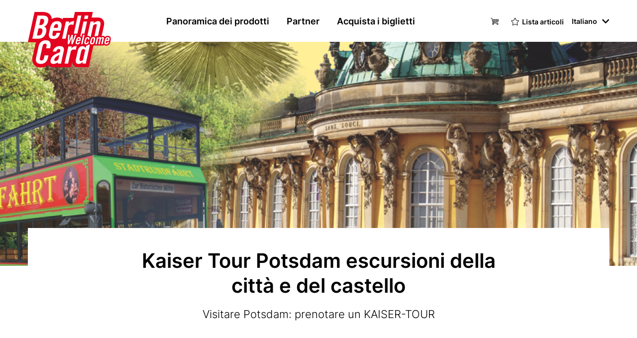

--- FILE ---
content_type: text/html; charset=UTF-8
request_url: https://www.berlin-welcomecard.de/it/partner/kaiser-tour-potsdam-escursioni-della-citta-e-del-castello
body_size: 12333
content:
<!DOCTYPE html>
<html lang="it" dir="ltr" prefix="content: http://purl.org/rss/1.0/modules/content/  dc: http://purl.org/dc/terms/  foaf: http://xmlns.com/foaf/0.1/  og: http://ogp.me/ns#  rdfs: http://www.w3.org/2000/01/rdf-schema#  schema: http://schema.org/  sioc: http://rdfs.org/sioc/ns#  sioct: http://rdfs.org/sioc/types#  skos: http://www.w3.org/2004/02/skos/core#  xsd: http://www.w3.org/2001/XMLSchema# " class="preload">
  <head>
    <meta charset="utf-8" />
<script>window.gdprAppliesGlobally=true;if(!("cmp_id" in window)||window.cmp_id<1){window.cmp_id=0}if(!("cmp_cdid" in window)){window.cmp_cdid="cf778dbe6a33"}if(!("cmp_params" in window)){window.cmp_params=""}if(!("cmp_host" in window)){window.cmp_host="delivery.consentmanager.net"}if(!("cmp_cdn" in window)){window.cmp_cdn="cdn.consentmanager.net"}if(!("cmp_proto" in window)){window.cmp_proto="https:"}if(!("cmp_codesrc" in window)){window.cmp_codesrc="1"}window.cmp_getsupportedLangs=function(){var b=["DE","EN","FR","IT","NO","DA","FI","ES","PT","RO","BG","ET","EL","GA","HR","LV","LT","MT","NL","PL","SV","SK","SL","CS","HU","RU","SR","ZH","TR","UK","AR","BS"];if("cmp_customlanguages" in window){for(var a=0;a<window.cmp_customlanguages.length;a++){b.push(window.cmp_customlanguages[a].l.toUpperCase())}}return b};window.cmp_getRTLLangs=function(){var a=["AR"];if("cmp_customlanguages" in window){for(var b=0;b<window.cmp_customlanguages.length;b++){if("r" in window.cmp_customlanguages[b]&&window.cmp_customlanguages[b].r){a.push(window.cmp_customlanguages[b].l)}}}return a};window.cmp_getlang=function(j){if(typeof(j)!="boolean"){j=true}if(j&&typeof(cmp_getlang.usedlang)=="string"&&cmp_getlang.usedlang!==""){return cmp_getlang.usedlang}var g=window.cmp_getsupportedLangs();var c=[];var f=location.hash;var e=location.search;var a="languages" in navigator?navigator.languages:[];if(f.indexOf("cmplang=")!=-1){c.push(f.substr(f.indexOf("cmplang=")+8,2).toUpperCase())}else{if(e.indexOf("cmplang=")!=-1){c.push(e.substr(e.indexOf("cmplang=")+8,2).toUpperCase())}else{if("cmp_setlang" in window&&window.cmp_setlang!=""){c.push(window.cmp_setlang.toUpperCase())}else{if(a.length>0){for(var d=0;d<a.length;d++){c.push(a[d])}}}}}if("language" in navigator){c.push(navigator.language)}if("userLanguage" in navigator){c.push(navigator.userLanguage)}var h="";for(var d=0;d<c.length;d++){var b=c[d].toUpperCase();if(g.indexOf(b)!=-1){h=b;break}if(b.indexOf("-")!=-1){b=b.substr(0,2)}if(g.indexOf(b)!=-1){h=b;break}}if(h==""&&typeof(cmp_getlang.defaultlang)=="string"&&cmp_getlang.defaultlang!==""){return cmp_getlang.defaultlang}else{if(h==""){h="EN"}}h=h.toUpperCase();return h};(function(){var n=document;var p=window;var f="";var b="_en";if("cmp_getlang" in p){f=p.cmp_getlang().toLowerCase();if("cmp_customlanguages" in p){for(var h=0;h<p.cmp_customlanguages.length;h++){if(p.cmp_customlanguages[h].l.toUpperCase()==f.toUpperCase()){f="en";break}}}b="_"+f}function g(e,d){var l="";e+="=";var i=e.length;if(location.hash.indexOf(e)!=-1){l=location.hash.substr(location.hash.indexOf(e)+i,9999)}else{if(location.search.indexOf(e)!=-1){l=location.search.substr(location.search.indexOf(e)+i,9999)}else{return d}}if(l.indexOf("&")!=-1){l=l.substr(0,l.indexOf("&"))}return l}var j=("cmp_proto" in p)?p.cmp_proto:"https:";if(j!="http:"&&j!="https:"){j="https:"}var k=("cmp_ref" in p)?p.cmp_ref:location.href;var q=n.createElement("script");q.setAttribute("data-cmp-ab","1");var c=g("cmpdesign","");var a=g("cmpregulationkey","");var o=g("cmpatt","");q.src=j+"//"+p.cmp_host+"/delivery/cmp.php?"+("cmp_id" in p&&p.cmp_id>0?"id="+p.cmp_id:"")+("cmp_cdid" in p?"cdid="+p.cmp_cdid:"")+"&h="+encodeURIComponent(k)+(c!=""?"&cmpdesign="+encodeURIComponent(c):"")+(a!=""?"&cmpregulationkey="+encodeURIComponent(a):"")+(o!=""?"&cmatt="+encodeURIComponent(o):"")+("cmp_params" in p?"&"+p.cmp_params:"")+(n.cookie.length>0?"&__cmpfcc=1":"")+"&l="+f.toLowerCase()+"&o="+(new Date()).getTime();q.type="text/javascript";q.async=true;if(n.currentScript&&n.currentScript.parentElement){n.currentScript.parentElement.appendChild(q)}else{if(n.body){n.body.appendChild(q)}else{var m=n.getElementsByTagName("body");if(m.length==0){m=n.getElementsByTagName("div")}if(m.length==0){m=n.getElementsByTagName("span")}if(m.length==0){m=n.getElementsByTagName("ins")}if(m.length==0){m=n.getElementsByTagName("script")}if(m.length==0){m=n.getElementsByTagName("head")}if(m.length>0){m[0].appendChild(q)}}}var q=n.createElement("script");q.src=j+"//"+p.cmp_cdn+"/delivery/js/cmp"+b+".min.js";q.type="text/javascript";q.setAttribute("data-cmp-ab","1");q.async=true;if(n.currentScript&&n.currentScript.parentElement){n.currentScript.parentElement.appendChild(q)}else{if(n.body){n.body.appendChild(q)}else{var m=n.getElementsByTagName("body");if(m.length==0){m=n.getElementsByTagName("div")}if(m.length==0){m=n.getElementsByTagName("span")}if(m.length==0){m=n.getElementsByTagName("ins")}if(m.length==0){m=n.getElementsByTagName("script")}if(m.length==0){m=n.getElementsByTagName("head")}if(m.length>0){m[0].appendChild(q)}}}})();window.cmp_addFrame=function(b){if(!window.frames[b]){if(document.body){var a=document.createElement("iframe");a.style.cssText="display:none";if("cmp_cdn" in window&&"cmp_ultrablocking" in window&&window.cmp_ultrablocking>0){a.src="//"+window.cmp_cdn+"/delivery/empty.html"}a.name=b;document.body.appendChild(a)}else{window.setTimeout(window.cmp_addFrame,10,b)}}};window.cmp_rc=function(h){var b=document.cookie;var f="";var d=0;while(b!=""&&d<100){d++;while(b.substr(0,1)==" "){b=b.substr(1,b.length)}var g=b.substring(0,b.indexOf("="));if(b.indexOf(";")!=-1){var c=b.substring(b.indexOf("=")+1,b.indexOf(";"))}else{var c=b.substr(b.indexOf("=")+1,b.length)}if(h==g){f=c}var e=b.indexOf(";")+1;if(e==0){e=b.length}b=b.substring(e,b.length)}return(f)};window.cmp_stub=function(){var a=arguments;__cmp.a=__cmp.a||[];if(!a.length){return __cmp.a}else{if(a[0]==="ping"){if(a[1]===2){a[2]({gdprApplies:gdprAppliesGlobally,cmpLoaded:false,cmpStatus:"stub",displayStatus:"hidden",apiVersion:"2.0",cmpId:31},true)}else{a[2](false,true)}}else{if(a[0]==="getUSPData"){a[2]({version:1,uspString:window.cmp_rc("")},true)}else{if(a[0]==="getTCData"){__cmp.a.push([].slice.apply(a))}else{if(a[0]==="addEventListener"||a[0]==="removeEventListener"){__cmp.a.push([].slice.apply(a))}else{if(a.length==4&&a[3]===false){a[2]({},false)}else{__cmp.a.push([].slice.apply(a))}}}}}}};window.cmp_msghandler=function(d){var a=typeof d.data==="string";try{var c=a?JSON.parse(d.data):d.data}catch(f){var c=null}if(typeof(c)==="object"&&c!==null&&"__cmpCall" in c){var b=c.__cmpCall;window.__cmp(b.command,b.parameter,function(h,g){var e={__cmpReturn:{returnValue:h,success:g,callId:b.callId}};d.source.postMessage(a?JSON.stringify(e):e,"*")})}if(typeof(c)==="object"&&c!==null&&"__uspapiCall" in c){var b=c.__uspapiCall;window.__uspapi(b.command,b.version,function(h,g){var e={__uspapiReturn:{returnValue:h,success:g,callId:b.callId}};d.source.postMessage(a?JSON.stringify(e):e,"*")})}if(typeof(c)==="object"&&c!==null&&"__tcfapiCall" in c){var b=c.__tcfapiCall;window.__tcfapi(b.command,b.version,function(h,g){var e={__tcfapiReturn:{returnValue:h,success:g,callId:b.callId}};d.source.postMessage(a?JSON.stringify(e):e,"*")},b.parameter)}};window.cmp_setStub=function(a){if(!(a in window)||(typeof(window[a])!=="function"&&typeof(window[a])!=="object"&&(typeof(window[a])==="undefined"||window[a]!==null))){window[a]=window.cmp_stub;window[a].msgHandler=window.cmp_msghandler;window.addEventListener("message",window.cmp_msghandler,false)}};window.cmp_addFrame("__cmpLocator");if(!("cmp_disableusp" in window)||!window.cmp_disableusp){window.cmp_addFrame("__uspapiLocator")}if(!("cmp_disabletcf" in window)||!window.cmp_disabletcf){window.cmp_addFrame("__tcfapiLocator")}window.cmp_setStub("__cmp");if(!("cmp_disabletcf" in window)||!window.cmp_disabletcf){window.cmp_setStub("__tcfapi")}if(!("cmp_disableusp" in window)||!window.cmp_disableusp){window.cmp_setStub("__uspapi")};</script><meta name="description" content="Il Kaiser-Tour invita ogni giorno a visite di 2,5-3 ore della città e del palazzo dalla stazione centrale di Potsdam, uscita nord o singole visite guidate." />
<link rel="canonical" href="https://www.berlin-welcomecard.de/it/partner/kaiser-tour-potsdam-escursioni-della-citta-e-del-castello" />
<meta property="og:type" content="Rabattpartner" />
<meta property="og:title" content="Kaiser Tour Potsdam escursioni della città e del castello" />
<meta property="og:image" content="https://www.berlin-welcomecard.de/system/files/styles/metatag_og_large/private/images/kaiser_tour.png?itok=WpLOEuls" />
<meta name="twitter:card" content="summary" />
<meta name="twitter:title" content="Kaiser Tour Potsdam escursioni della città e del castello" />
<meta name="twitter:description" content="Il Kaiser-Tour invita ogni giorno a visite di 2,5-3 ore della città e del palazzo dalla stazione centrale di Potsdam, uscita nord o singole visite guidate." />
<meta name="twitter:image" content="https://www.berlin-welcomecard.de/system/files/styles/metatag_twitter_summary_small/private/images/kaiser_tour.png?itok=FciYleKR" />
<meta name="google-site-verification" content="y3mORsyoeRFGvIdKt3BZfsG7pSWJeqgoaCMZJp5zRL4" />
<meta name="Generator" content="Drupal 10 (https://www.drupal.org)" />
<meta name="MobileOptimized" content="width" />
<meta name="HandheldFriendly" content="true" />
<meta name="viewport" content="width=device-width, initial-scale=1.0" />
<script type="application/ld+json">{
    "@context": "https://schema.org",
    "@graph": [
        {
            "@type": "LocalBusiness",
            "@id": "1487",
            "url": "https://www.berlin-welcomecard.de/it/partner/kaiser-tour-potsdam-escursioni-della-citta-e-del-castello",
            "description": "Scoprite Potsdam sulla scia dei tempi antichi con i nostri autobus storici.\n\nIl Kaiser-Tour invita ogni giorno a visite di 2,5-3 ore della città e del palazzo dalla stazione centrale di Potsdam, uscita nord o singole visite guidate.\n\nVivete la storia in prima persona in qualsiasi condizione atmosferica, con commenti multilingue (tedesco-inglese dal vivo), la città vecchia barocca, il quartiere olandese, il villaggio russo, Kaiserbahnhof, Kaiser Post e 3 passeggiate guidate ai famosi palazzi Sanssouci, Palazzo Nuovo e Cecilienhof.\n\nRiscatto dello sconto in loco. Si prega di prenotare un appuntamento online in anticipo.",
            "name": "Kaiser Tour Potsdam escursioni della città e del castello",
            "telephone": "+00 49 (0) 30 71  0 9  90",
            "contactPoint": {
                "@type": "ContactPoint",
                "telephone": "+00 49 (0) 30 71  0 9  90"
            },
            "image": {
                "@type": "ImageObject",
                "representativeOfPage": "True",
                "url": "https://www.berlin-welcomecard.de/system/files/styles/metatag_og_large/private/images/kaiser_tour.png?itok=WpLOEuls",
                "width": "1200",
                "height": "630"
            },
            "address": {
                "@type": "PostalAddress",
                "streetAddress": "Friedrich-Engels-Straße 99",
                "addressLocality": "Potsdam",
                "postalCode": "14473",
                "addressCountry": "DE"
            },
            "geo": {
                "@type": "GeoCoordinates",
                "latitude": "52.391932",
                "longitude": "13.066576"
            }
        },
        {
            "@type": "LocalBusiness",
            "telephone": "+00 49 (0) 30 71  0 9  90"
        }
    ]
}</script>
<link rel="icon" type="image/svg+xml" href="/themes/custom/theme_bwc/logo.svg" />
<link rel="alternate" hreflang="fr" href="https://www.berlin-welcomecard.de/fr/partenaire/kaiser-tour-potsdam-stadt-und-schlosserrundfahrten" />
<link rel="alternate" hreflang="en" href="https://www.berlin-welcomecard.de/en/partner/kaiser-tour-potsdam-city-and-palace-tours" />
<link rel="alternate" hreflang="it" href="https://www.berlin-welcomecard.de/it/partner/kaiser-tour-potsdam-escursioni-della-citta-e-del-castello" />
<link rel="alternate" hreflang="es" href="https://www.berlin-welcomecard.de/es/socio/kaiser-tour-potsdam-recorridos-por-la-ciudad-y-los-castillos" />
<link rel="alternate" hreflang="de" href="https://www.berlin-welcomecard.de/de/partner/kaiser-tour-potsdam-stadt-und-schloesserrundfahrten" />
<script src="/sites/default/files/google_tag/primary/google_tag.script.js?t99k3v" defer data-cmp-vendor="s905" type="text/plain" class="cmplazyload" data-cmp-src="/sites/default/files/google_tag/primary/google_tag.script.js?t99k3v"></script>

    <title>Kaiser Tour Potsdam escursioni della città e del castello | Berlin WelcomeCard</title>
    <link rel="stylesheet" media="all" href="/sites/default/files/css/css_Vv-79ly_bt6zBBdlqPG4H0vqDtBHLcgNkc469E3pC0c.css?delta=0&language=it&theme=theme_bwc&include=eJxtjVEKgzAQBS-UurQXCpv4jLabVbJbordX6W9_BgYGBrvLoh8a23djGfDTMAkXujH80chv3oMd5qiU2BB8RkVMPVORNbE8zI-rLKG_njGvalCvrFzQKNctXhvoeAKTUC-Z" />
<link rel="stylesheet" media="all" href="/sites/default/files/css/css_YWGsW4ugE7uLB88G89V3xJC04X6I-YgjjG0igMEzzJE.css?delta=1&language=it&theme=theme_bwc&include=eJxtjVEKgzAQBS-UurQXCpv4jLabVbJbordX6W9_BgYGBrvLoh8a23djGfDTMAkXujH80chv3oMd5qiU2BB8RkVMPVORNbE8zI-rLKG_njGvalCvrFzQKNctXhvoeAKTUC-Z" />

    
  </head>
  <body>
        <a href="#main-content" class="visuallyhidden-focusable">Salta al contenuto principale</a>
    <noscript><iframe src="https://www.googletagmanager.com/ns.html?id=GTM-KFTZZL" height="0" width="0" style="display:none;visibility:hidden"></iframe></noscript>
      <div class="dialog-off-canvas-main-canvas" data-off-canvas-main-canvas>
    <div class="site js-site">

  <header class="site__header site-header js-site-header" role="banner">

    <div class="site-header__navbar">
      <div class="site-header__navbar-container l-container">
        <div class="site-header__logo">
          <a class="site-header__logo-link" aria-label="Alla pagina iniziale della Berlin Welcomecard" href="/it" title="Pagina iniziale" rel="home">
            <img class="site-header__logo-img" aria-hidden="true" src="/themes/custom/bwc/build/images/logo-bwc.svg" alt="Berlin WelcomeCard" />
          </a>
        </div>
        <button class="menu-toggle">Menu</button>
        <div class="site-header__navigation site-navigation">
  <div class="site-navigation__container">
    <nav role="navigation" aria-labelledby="block-theme-bwc-main-menu-menu" id="block-theme-bwc-main-menu" class="site-navigation__main-menu">
            
  <h2 class="visually-hidden" id="block-theme-bwc-main-menu-menu">Main navigation</h2>
  

         
                        <ul class="menu menu--level-0">
                                  <li class="menu__item has-children">
            <a href="/it/le-varianti-della-berlin-welcomecard-sintesi" class="menu__link" data-drupal-link-system-path="node/1776">Panoramica dei prodotti</a>
                                                <ul class="menu menu--level-1">
                                    <li class="menu__item">
            <a href="/it/berlin-welcomecard" class="menu__link" data-drupal-link-system-path="node/1766">Berlin Welcome Card Classico</a>
                      </li>
                            <li class="menu__item">
            <a href="/it/berlin-welcomecard-isola-dei-musei" class="menu__link" data-drupal-link-system-path="node/1767">Berlin WelcomeCard Isola dei musei</a>
                      </li>
                            <li class="menu__item">
            <a href="/it/berlin-welcomecard-all-inclusive" class="menu__link" data-drupal-link-system-path="node/1765">Berlin WelcomeCard all inclusive</a>
                      </li>
                            <li class="menu__item">
            <a href="/it/app" class="menu__link" data-drupal-link-system-path="node/1887">App mobile</a>
                      </li>
              </ul>
    
                      </li>
                            <li class="menu__item">
            <a href="/it/partners" class="menu__link" data-drupal-link-system-path="node/1780">Partner</a>
                      </li>
                            <li class="menu__item has-children">
            <a href="/it/configuratore-di-biglietti" class="menu__link" data-drupal-link-system-path="node/1764">Acquista i biglietti</a>
                                                <ul class="menu menu--level-1">
                                    <li class="menu__item">
            <a href="/it/configuratore-di-biglietti" class="menu__link" data-drupal-link-system-path="node/1764">Acquistare online</a>
                      </li>
                            <li class="menu__item">
            <a href="/it/punti-vendita" class="menu__link" data-drupal-link-system-path="node/1793">Punti vendita</a>
                      </li>
              </ul>
    
                      </li>
              </ul>
    

  
  </nav>
<nav role="navigation" aria-labelledby="block-theme-bwc-meta-menu-menu" id="block-theme-bwc-meta-menu" class="site-navigation__meta-menu">
            
  <h2 class="visually-hidden" id="block-theme-bwc-meta-menu-menu">Metanavi Header</h2>
  

        
  
      <ul class="menu menu--level-0 ">
              
        <li class="menu__item--cart menu__item">
                      <a href="/it/checkout" class="menu__link" data-drupal-link-system-path="node/1791">Carello</a>
          
          
        </li>
              
        <li class="menu__item--watchlist menu__item">
                      <a href="/it/watchlist" class="menu__link" data-drupal-link-system-path="watchlist">Lista articoli</a>
          
          
        </li>
          </ul>
  


  </nav>



<nav role="navigation" aria-labelledby="block-languageswitchercontent-menu" class="language-switcher-language-url languageswitcher_block site-navigation__language-menu" id="block-languageswitchercontent">
            
  <h2 class="visually-hidden" id="block-languageswitchercontent-menu">Language switcher (Content)</h2>
  

        <nav class="dropdown-menu">
    <button class="dropdown-menu__trigger" tabindex="0" aria-expanded="false" style="outline:revert;"></button>
    <ul class="links dropdown-menu__list"><li hreflang="de" data-drupal-link-system-path="node/1487" class="de dropdown-menu__item links__item"><a href="/de/partner/kaiser-tour-potsdam-stadt-und-schloesserrundfahrten" class="language-link" hreflang="de" data-drupal-link-system-path="node/1487">Deutsch</a></li><li hreflang="en" data-drupal-link-system-path="node/1487" class="en dropdown-menu__item links__item"><a href="/en/partner/kaiser-tour-potsdam-city-and-palace-tours" class="language-link" hreflang="en" data-drupal-link-system-path="node/1487">English</a></li><li hreflang="es" data-drupal-link-system-path="node/1487" class="es dropdown-menu__item links__item"><a href="/es/socio/kaiser-tour-potsdam-recorridos-por-la-ciudad-y-los-castillos" class="language-link" hreflang="es" data-drupal-link-system-path="node/1487">Español</a></li><li hreflang="fr" data-drupal-link-system-path="node/1487" class="fr dropdown-menu__item links__item"><a href="/fr/partenaire/kaiser-tour-potsdam-stadt-und-schlosserrundfahrten" class="language-link" hreflang="fr" data-drupal-link-system-path="node/1487">Français</a></li><li hreflang="it" data-drupal-link-system-path="node/1487" class="it dropdown-menu__item links__item is-active" aria-current="page"><a href="/it/partner/kaiser-tour-potsdam-escursioni-della-citta-e-del-castello" class="language-link is-active" hreflang="it" data-drupal-link-system-path="node/1487" aria-current="page">Italiano</a></li></ul>
  </nav>
  </nav>

  </div>
</div>

      </div>
    </div>

    
  </header>

  


  <main id="main-content" class="site__main site-main js-site-main" role="main">
      <div class="site-main">
    <div data-drupal-messages-fallback class="hidden"></div>
<div id="block-theme-bwc-content" class="block block-system block-system-main-block">
      
        
          


<article about="/it/partner/kaiser-tour-potsdam-escursioni-della-citta-e-del-castello" class="node">

  
    

  
  <div class="node-content content">
              
        
  
      
      
  
  <div class="stage stage--default ">
          <div class="stage-main">
          <div class="stage-main__image">
            
<div class="field field--label-visually_hidden field--type-entity_reference field-media-image">
      <div class="field__label visually-hidden">Header image
    </div>
  
  
      <div class="field__content">
      <figure class="media-image media-image--hero-low-full">

    <div class="media-image__wrapper">
                          <picture>
                  <source srcset="/system/files/styles/theme_bwc_hero_low_full_xl_1x/private/images/kaiser_tour.png?h=ae58ac9e&amp;itok=OiohHc6C 1x, /system/files/styles/theme_bwc_hero_low_full_xl_2x/private/images/kaiser_tour.png?h=ae58ac9e&amp;itok=xcZRTpC- 2x" media="all and (min-width: 1200px)" type="image/png" width="1440" height="450"/>
              <source srcset="/system/files/styles/theme_bwc_hero_low_full_l_1x/private/images/kaiser_tour.png?h=ae58ac9e&amp;itok=_m2DnwQ6 1x, /system/files/styles/theme_bwc_hero_low_full_l_2x/private/images/kaiser_tour.png?h=ae58ac9e&amp;itok=vS2M4Iqh 2x" media="all and (min-width: 980px) and (max-width: 1199px)" type="image/png" width="1199" height="450"/>
              <source srcset="/system/files/styles/theme_bwc_hero_low_full_m_1x/private/images/kaiser_tour.png?h=ae58ac9e&amp;itok=gt35cj9d 1x, /system/files/styles/theme_bwc_hero_low_full_m_2x/private/images/kaiser_tour.png?h=ae58ac9e&amp;itok=e11-GwSh 2x" media="all and (min-width: 768px) and (max-width: 979px)" type="image/png" width="979" height="284"/>
              <source srcset="/system/files/styles/theme_bwc_hero_low_full_s_1x/private/images/kaiser_tour.png?h=ae58ac9e&amp;itok=K8V9tAMV 1x, /system/files/styles/theme_bwc_hero_low_full_s_2x/private/images/kaiser_tour.png?h=ae58ac9e&amp;itok=zLKB23ka 2x" media="all and (min-width: 480px) and (max-width: 767px)" type="image/png" width="767" height="284"/>
              <source srcset="/system/files/styles/theme_bwc_hero_low_full_xs_1x/private/images/kaiser_tour.png?h=ae58ac9e&amp;itok=EkTzkFW4 1x, /system/files/styles/theme_bwc_hero_low_full_xs_2x/private/images/kaiser_tour.png?h=ae58ac9e&amp;itok=x-d1QLRq 2x" media="all and (max-width: 479px)" type="image/png" width="479" height="485"/>
                  <img loading="eager" class="media-image__img" width="479" height="485" src="/system/files/styles/theme_bwc_hero_low_full_xs_1x/private/images/kaiser_tour.png?h=ae58ac9e&amp;itok=EkTzkFW4" alt="Kaiser Tour Bild" title="Kaiser Tour Bild" typeof="foaf:Image" />

  </picture>



    
          <footer class="media-image__footer">
        <small class="media-image__copyright copyright">&copy; Kaiser-Tour Potsdam </small>
      </footer>
      </div>

        <figcaption class="media-image__caption caption">
      <p>Kaiser Tour Bild</p>

    </figcaption>
  
  
</figure>

    </div>
  
  </div>

          </div>
      </div>
    
          <div class="l-container">
        <div class="stage-box">
          <div class="stage-box__title">        <h1><span>Kaiser Tour Potsdam escursioni della città e del castello </span>
</h1>
      </div>
          <div class="stage-box__subtitle">
<div class="field field--label-visually_hidden field--type-string field-subtitle">
      <div class="field__label visually-hidden">Subtitle
    </div>
  
  
      <div class="field__content">
      Visitare Potsdam: prenotare un KAISER-TOUR
    </div>
  
  </div>
</div>

                  </div>
      </div>
      </div>

    
    <div class="favorite-link favorite-link--button favorite-link--mobile l-container">
      <div class="flag-favourite-watchlist js-flag-favourite-watchlist-1487 action-flag"><a title="Add this content to your watchlist, which you can find in the top right menu." href="/it/flag/flag/favourite_watchlist/1487/full?destination=/it/partner/kaiser-tour-potsdam-escursioni-della-citta-e-del-castello&amp;token=Lir36WC7JelkFTCCa1KqPVM7rOGahcXQBRwQ4tp4RhY" class="favourite_watchlist" rel="nofollow"
  data-flag-list="favourite_watchlist"
  data-flag-id="1487"><svg role="img" class="watchlist-star"><use xlink:href="/themes/custom/bwc/build/svg-sprite/icons.svg#watchlist-star-off"></use></svg><span class="button-title">Aggiungi ai preferiti</span><span class="flag-link-text visuallyhidden">Add to watchlist</span></a></div>
    </div>

    
          <div class="hint-box">
        
<div class="field field--label-visually_hidden field--type-boolean field-archived">
      <div class="field__label visually-hidden">Archived
    </div>
  
  
      <div class="field__content">
      
<div class="field field--label-hidden field--type-text_long field-text-formatted">
  
  
      <div class="field__content">
      <p>Peccato, purtroppo, questo partner è archiviato. Ma non preoccuparti, sono previste nuove offerte interessanti! Tutti i partner attuali di Berlin WelcomeCard e Berlin WelcomeCard All Inclusive sono disponibili <a data-entity-substitution="canonical" data-entity-type="node" data-entity-uuid="f51ad289-6ba6-4b8a-b0f4-d15d398c4993" href="/it/partners" title="Sconti">qui</a>.</p>
    </div>
  
  </div>

    </div>
  
  </div>

      </div>
    
              <div class="l-container l-container--small vertical-spaces">
        
<div class="field field--label-visually_hidden field--type-text_with_summary field-body">
      <div class="field__label visually-hidden">Body
    </div>
  
  
      <div class="field__content">
      <p>Scoprite Potsdam<strong> </strong>sulla scia dei tempi antichi con i nostri autobus storici.</p>

<p>Il <strong>Kaiser-Tour</strong> invita ogni giorno a visite di 2,5-3 ore della città e del palazzo dalla stazione centrale di Potsdam, uscita nord o singole visite guidate.</p>

<p>Vivete la storia in prima persona in qualsiasi condizione atmosferica, con commenti multilingue (tedesco-inglese dal vivo), la città vecchia barocca, il quartiere olandese, il villaggio russo, Kaiserbahnhof, Kaiser Post e 3 passeggiate guidate ai famosi palazzi Sanssouci, Palazzo Nuovo e Cecilienhof.</p>

<p>Riscatto dello sconto in loco. Si prega di prenotare un appuntamento <a href="https://www.kaiser-tour.de/" target="_blank">online</a> in anticipo.</p>

    </div>
  
  </div>

        <div class="favorite-link favorite-link--button">
          <div class="flag-favourite-watchlist js-flag-favourite-watchlist-1487 action-flag"><a title="Add this content to your watchlist, which you can find in the top right menu." href="/it/flag/flag/favourite_watchlist/1487/full?destination=/it/partner/kaiser-tour-potsdam-escursioni-della-citta-e-del-castello&amp;token=Lir36WC7JelkFTCCa1KqPVM7rOGahcXQBRwQ4tp4RhY" class="favourite_watchlist" rel="nofollow"
  data-flag-list="favourite_watchlist"
  data-flag-id="1487"><svg role="img" class="watchlist-star"><use xlink:href="/themes/custom/bwc/build/svg-sprite/icons.svg#watchlist-star-off"></use></svg><span class="button-title">Aggiungi ai preferiti</span><span class="flag-link-text visuallyhidden">Add to watchlist</span></a></div>
        </div>
      </div>
    
        
<div  class="l-container l-container--medium">
  <div class="in-a-nutshell">
          <h2 class="in-a-nutshell__title">In breve</h2>
    
    
    <div class="basic-grid basic-grid--col-2">
      <div class="left-column">
        <div class="field-wrapper">
          
<div class="field field--label-above field--type-text_long field-business-hours">
      <div class="field__label field__label--above">Orari di apertura
    </div>
  
  
      <div class="field__content">
      <p>Lun - Dom 12 + 13 h</p>

<div class="tablefield-wrapper" id="tablefield-wrapper-0">a partire da Potsdam stazione</div>

    </div>
  
  </div>

        </div>
        <div class="field-wrapper">
          <div  class="field field--label-above">
  <div class="field__label field__label--above">
    Indirizzo
  </div>
</div>

          
          
<div class="field field--label-visually_hidden field--type-address field-address">
      <div class="field__label visually-hidden">Indirizzo
    </div>
  
  
      <div class="field__content">
      <p class="address" translate="no"><span class="address-line1">Friedrich-Engels-Straße 99</span><br>
<span class="address-line2">| Abfahrtspunkt HBf, Ausgang Nord</span><br>
<span class="postal-code">14473</span> <span class="locality">Potsdam</span><br>
<span class="country">Germania</span></p>
    </div>
  
  </div>

        </div>
        <div class="field-wrapper">
          
<div class="field field--label-inline field--type-string field-tel-textfield">
      <div class="field__label field__label--inline">Telefono
    </div>
  
  
      <div class="field__content">
      +00 49 (0) 30 71  0 9  90
    </div>
  
  </div>

          
        </div>
        <div class="field-wrapper">
          
        </div>
        <div class="field-wrapper">
          
        </div>
        <div class="field-wrapper">
          
<div class="field field--label-visually_hidden field--type-link field-website">
      <div class="field__label visually-hidden">Website
    </div>
  
  
      <div class="field__content">
      <a href="https://www.kaiser-tour.de" target="_blank">www.kaiser-tour.de</a>
    </div>
  
  </div>

        </div>
      </div>
      <div class="right-column">
                                                                                                                                                                                                                                                                                                                                          <div class="field-wrapper">
          
<div class="field field--label-above field--type-text_long field-price-infos">
      <div class="field__label field__label--above">Prezzi
    </div>
  
  
      <div class="field__content">
      <p>Prezzo del tour € 20 a persona<br>
€ 15 con la Berlin WelcomeCard</p>

    </div>
  
  </div>

        </div>
                                                <div class="field-wrapper">
          
<div class="field field--label-above field--type-entity_reference field-category in-a-nutshell__category">
      <div class="field__label field__label--above">Categoria
    </div>
  
      <div class="field__fields">
  
      <div class="field__content">
      

<div about="/it/taxonomy/term/24">
  
          <a class="category-link category-link--in-a-nutshell" href="/it/partners?category=24">
      <span class="icon icon-potsdam">
        		            <svg role="img"><use xlink:href="/themes/custom/bwc/build/svg-sprite/icons.svg#category-potsdam"></use></svg>
  

      </span>
      
<div class="field field--label-hidden field--type-string field-name">
  
  
      <div class="field__content">
      Potsdam
    </div>
  
  </div>

    </a>
    

  
</div>

    </div>
      <div class="field__content">
      

<div about="/it/taxonomy/term/13">
  
          <a class="category-link category-link--in-a-nutshell" href="/it/partners?category=13">
      <span class="icon icon-bus">
        		            <svg role="img"><use xlink:href="/themes/custom/bwc/build/svg-sprite/icons.svg#category-bus"></use></svg>
  

      </span>
      
<div class="field field--label-hidden field--type-string field-name">
  
  
      <div class="field__content">
      Tour della città
    </div>
  
  </div>

    </a>
    

  
</div>

    </div>
  
      </div>
  </div>

        </div>
                               <div class="field-wrapper">
          
<div class="field field--label-above field--type-viewsreference field-topics-view in-a-nutshell__topics">
      <div class="field__label field__label--above">Theme tours
    </div>
  
  
      <div class="field__content">
      
    </div>
  
  </div>

        </div>
                                 
      </div>
    </div>

      </div>
</div>

<div  class="l-container l-container--small ticket-teaser-container">
      <h2 class="ticket-teaser-container__title">
      Assicuratevi subito i vantaggi
    </h2>
  
  
  
<div class="field field--label-visually_hidden field--type-entity_reference field-card-variant-page-ref">
      <div class="field__label visually-hidden">Card variant page reference
    </div>
  
      <div class="field__fields">
  
      <div class="field__content">
      <article about="/it/berlin-welcomecard" class="node ticket ticket-teaser">

  <div class="ticket__inner">

    
          <div class="ticket__title-wrapper">
        <h3 class="ticket__title">
          <span>Berlin WelcomeCard </span>

        </h3>
        
<div class="field field--label-visually_hidden field--type-entity_reference field-card-variant">
      <div class="field__label visually-hidden">Card variant
    </div>
  
  
      <div class="field__content">
      
<div about="/it/taxonomy/term/25">
  
      <div class="card-variant-style card-variant-style--classic">
<div class="field field--label-hidden field--type-string field-name">
  
  
      <div class="field__content">
      Classico
    </div>
  
  </div>
</div>
    
  
</div>

    </div>
  
  </div>

      </div>
        

    
    <div class="node-content content ticket__body-wrapper">
      <div class="ticket__body">
        
<div class="field field--label-visually_hidden field--type-text_long field-benefit-arguments-form">
      <div class="field__label visually-hidden">Vorteilsargumente (cards form)
    </div>
  
  
      <div class="field__content">
      <ul><li>Valido da 48 ore a 6 giorni</li><li>Risparmi dal 25% al 50% su oltre 170 attrazioni</li><li>Con titolo di viaggio</li><li>3 bambini fino a 14 anni viaggiano gratis con un adulto munito di titolo di viaggio</li><li><strong>NUOVO:</strong> 72 ore e 6 giorni <strong>senza trasporto pubblico</strong></li></ul>
    </div>
  
  </div>

      </div>
      
<div class="field field--label-hidden field--type-string field-starting-price-manual">
  
  
      <div class="field__content">

     <a href="/it/berlin-welcomecard">
                da 28,50 €
            </a>
    </div>
  
  </div>

    </div>

  </div>

</article>

    </div>
  
      </div>
  </div>


  </div>

<div  class="text-frame text-frame--without-bg text-frame--center-text">
      <h2 class="text-frame__title">
      Sconti nelle vicinanze
    </h2>
  
  <div class="text-frame__container">
    
    
<div class="field field--label-visually_hidden field--type-geolocation field-geolocation">
      <div class="field__label visually-hidden">Geolocation
    </div>
  
  
      <div class="field__content">
      <div class="partners-map-wrapper cmp-wrapper" style="height: 400px;" data-cmp-vendor-name="Google Maps" data-cmp-vendor-id="s1104" data-cmp-vendor-icon="gmaps">
  <div id="partners-map" style="height: 100%;" data-mode="details" data-type="partner" data-subset="all" data-current-nid="1487">
  
</div>

</div>

    </div>
  
  </div>


      </div>
</div>

  </div>
</article>

      </div>

  </div>

  </main>

  <div id="page-bottom">     
  </div>

  <footer class="site__footer site-footer js-site-footer" role="contentinfo">
      <div class="site-footer__top">
    <div class="site-footer__top-container l-container">
      <div id="block-footerlogoblock" class="block block-w21-bwc-custom block-footer-logo-block">
      
        
          <a href="/it" rel="home">
      <img src="/themes/custom/bwc/logo.svg" alt="Berlin WelcomeCard" typeof="foaf:Image" />

    </a>
    </div>
<nav role="navigation" aria-labelledby="block-theme-bwc-main-menu-footer-menu" id="block-theme-bwc-main-menu-footer" class="footer-main-menu">
            
  <h2 class="visually-hidden" id="block-theme-bwc-main-menu-footer-menu">Main navigation</h2>
  

         
                        <ul class="menu menu--level-0">
                                  <li class="menu__item">
            <a href="/it/le-varianti-della-berlin-welcomecard-sintesi" class="menu__link" data-drupal-link-system-path="node/1776">Panoramica dei prodotti</a>
                      </li>
                            <li class="menu__item">
            <a href="/it/partners" class="menu__link" data-drupal-link-system-path="node/1780">Partner</a>
                      </li>
                            <li class="menu__item">
            <a href="/it/configuratore-di-biglietti" class="menu__link" data-drupal-link-system-path="node/1764">Acquista i biglietti</a>
                      </li>
              </ul>
    

  
  </nav>
<div id="block-theme-bwc-socialmediaprofiles" class="block block-w21-social-media block-social-media-profiles">
      
          <h2 class="block__heading">Seguiteci su:</h2>
        
          <h2 class="visually-hidden">Follow us on:</h2><ul class="social-media"><li class="facebook links__item"><a href="https://www.facebook.com/visitberlin" title="Facebook" target="_blank" rel="nofollow">Facebook</a></li><li class="twitter links__item"><a href="http://www.twitter.com/visitBerlin" title="Twitter" target="_blank" rel="nofollow">Twitter</a></li><li class="instagram links__item"><a href="https://www.instagram.com/visitberlin/" title="Instagram" target="_blank" rel="nofollow">Instagram</a></li></ul>
      </div>

    </div>
  </div>

      <div class="site-footer__center">
    




<div id="block-productbrandblock" class="block block-w21-bwc-custom block-product-brand-block product-brand l-container">
  <div class="product-brand__layout">

    
        

          <div class="product-brand__title">Berlin WelcomeCard è un prodotto di:</div>
    
    <ul class="product-brand__list">
      <li class="product-brand__item product-brand__item--visit">
          <svg role="presentation" class="product-brand__item-svg"><svg baseProfile="tiny" xmlns="http://www.w3.org/2000/svg" viewBox="0 0 925.4 221.1" overflow="visible"><path d="M73.7 73.7h34l14 38.3 14-38.3h33l-31.2 73.7h-32.6L73.7 73.7zm97.5-25h26.5v17.1h-26.5V48.7zm0 25h26.5v73.7h-26.5V73.7zm33.8 67.5l5-13.6c11.8 5.1 21.5 6.9 31.9 6.9 10.5 0 15.5-2.6 15.5-7.8 0-5.5-5.9-6.4-19.3-8.3C221 116 204.7 113 204.7 96c0-14.9 14-23.6 36.2-23.6 13.8 0 26 2.8 34.3 6.2l-5 13.6c-12.3-4.4-20.3-5.6-28.4-5.6-10.6 0-15.6 2.2-15.6 6.9 0 5.4 5.8 6.4 19.2 8.2 18.2 2.5 33.9 4.9 33.9 21.9 0 15.9-12.7 25.1-36.1 25.1-15.5 0-30-3.5-38.2-7.5zm81.3-92.5h17.5v17.1h-17.5V48.7zm0 25h17.5v73.7h-17.5V73.7zm72.2 64c4 0 7.7-.6 10.5-1.1v10.8c-3.9.7-7.3 1.3-12.8 1.3-14.1 0-23.1-6.1-23.1-19.5V84.1h-17.5V73.7h17.5v-25h13v25H369v10.4h-22.9v43.3c0 7.7 4.7 10.3 12.4 10.3zm47.4 8.5V74.9c0-.8.4-1.2 1.2-1.2h24.1c14.3 0 22.1 8.6 22.1 19.9 0 6.8-3.1 11.9-7.9 15.1-.3.2-.5.4-.5.7 0 .3.1.5.5.7 5.6 3.1 9.3 8.9 9.3 16.6 0 11.8-7.8 20.7-22.5 20.7h-25.1c-.8 0-1.2-.4-1.2-1.2zm33.9-51.1c0-5.5-3.6-9.2-10.3-9.2h-10.1c-.4 0-.6.2-.6.6v17.1c0 .4.2.6.6.6h10.1c6.7 0 10.3-3.6 10.3-9.1zm1.4 30.6c0-5.6-3.8-9.5-10.6-9.5h-11.2c-.4 0-.6.2-.6.6v17.8c0 .4.2.6.6.6h11.2c6.8 0 10.6-3.9 10.6-9.5zm27.2 20.5V74.9c0-.8.4-1.2 1.2-1.2H508c.8 0 1.2.4 1.2 1.2v9.8c0 .8-.4 1.2-1.2 1.2h-26.1c-.4 0-.6.2-.6.6v17c0 .4.2.6.6.6H508c.8 0 1.2.4 1.2 1.2v9.7c0 .8-.4 1.2-1.2 1.2h-26.1c-.4 0-.6.2-.6.6v17.8c0 .4.2.6.6.6H508c.8 0 1.2.4 1.2 1.2v9.8c0 .8-.4 1.2-1.2 1.2h-38.4c-.8 0-1.2-.4-1.2-1.2zm55.8 0V74.9c0-.8.4-1.2 1.2-1.2H548c15.9 0 28.2 9.7 28.2 26.1 0 11.6-6.1 19.7-15.4 23.4-.7.3-.8.8-.4 1.4l15.8 21.2c.6.9.3 1.6-.8 1.6h-12.6c-1.3 0-1.7-.3-2.5-1.4l-13.6-19c-.6-.9-1-1.1-2-1.1h-7.1c-.4 0-.6.2-.6.6v19.7c0 .8-.4 1.2-1.2 1.2h-10.4c-.8 0-1.2-.4-1.2-1.2zm38.5-46.4c0-9.4-6.8-13.9-15.5-13.9h-9.6c-.4 0-.6.2-.6.6v26.6c0 .4.2.6.6.6h9.6c8.7 0 15.5-4.5 15.5-13.9zm26.8 46.4V74.9c0-.8.4-1.2 1.2-1.2h10.4c.8 0 1.2.4 1.2 1.2v59.7c0 .4.2.6.6.6h23.6c.8 0 1.3.5 1.3 1.3v9.6c0 .8-.5 1.3-1.3 1.3h-35.8c-.8 0-1.2-.4-1.2-1.2zm48.9 0V74.9c0-.8.4-1.2 1.2-1.2H650c.8 0 1.2.4 1.2 1.2v71.3c0 .8-.4 1.2-1.2 1.2h-10.4c-.8 0-1.2-.4-1.2-1.2zm30.2 0V74.9c0-.8.4-1.2 1.2-1.2h11.5c1.1 0 1.8.3 2.4 1.4l27.4 48.3c.2.4.3.5.5.5s.3-.2.3-.4V74.9c0-.8.4-1.2 1.2-1.2h10.4c.8 0 1.2.4 1.2 1.2v71.3c0 .8-.4 1.2-1.2 1.2h-11.4c-1.2 0-1.8-.3-2.4-1.4l-27.4-48.3c-.2-.4-.3-.5-.5-.5s-.3.2-.3.4v48.6c0 .8-.4 1.2-1.2 1.2h-10.5c-.8 0-1.2-.4-1.2-1.2zm183 35.4c-.3 1.7-1.6 2.6-3.5 2.6h-20.2c0-6.7 5.7-9.1 12.4-9.6-9.1-5.7-16.2-12.4-22.5-20.9-3 3.2-5.8 6.9-7.9 11-3.5 6.8-4.2 11.5-4.7 15.3-.2 1.6-.7 4.2-4.2 4.2h-20.4c0-7 5.8-9.3 13.2-9.7-1.2-4.5-1.8-8.7-1.8-12.8 0-10.5 4.3-23.1 13.7-32.1-1.6-6-2.7-11.9-3.1-17.9l-25.4 5.1c-1.3.3-2.4.1-3.4-.5-3.8-2.4-7.7-4.7-11.5-6.9-.9-.5-1-1.4-.1-2.3l.5-.5c1.1-1.1 3-1.9 5.3-1.9 1.2 0 2.5.3 4.1.9 2 .7 3.5 1.2 4.9.5L803.2 93l-24.9-18.8c-.6-.5-1-1.2-1.3-1.9-1.4-3.3-3.1-6.7-4.9-10-.5-.9-.6-1.6-.6-2 0-1.6 1.6-1.7 3.1-1.7 2.3 0 5.3.3 7 3.1l2.4 4.1c.5.9 1.3 1.5 2.1 1.8l24.3 9c.1-.5.5-1 .9-1.5 3.4-4.1 5-6.9 5-9.2 0-3.1-2.9-4.1-4.4-4.6l-.5-.2c-1.5-.6-1.5-2.2-1.5-3.4 0-.3.6-.4 1.9-.6 3.1-.5 3.9-2.5 3.9-4.1 0-.7-.2-1.5-.7-1.5-.4 0-.9.6-2.1.6-.9 0-1.5-.3-2-.3-.4 0-.7.2-.9.8-.1.3-.2.6-.5.6-.6 0-1.3-1-1.8-2.2-.2-.4-.4-.6-.7-.8-1-.6-1.5-1.7-1.6-2.8l-.5-4.4c-.1-1.2.7-1.6 1.7-1.6h3c2.1 0 4-.2 5.8-.7 3.6-2.6 7.7-3.9 12.1-3.9 4.5 0 8.3 1.5 10.3 3 .9-.8 2-1.4 3.5-1.4 2.8 0 5.7 2.6 5.7 6.1 0 1.4-.5 2.8-1.5 3.9 2.9 5.7 4.1 13.1 4.1 18.5 0 15.7-8.2 21.4-8.2 40 0 10.4 1.8 20.8 6.5 29 .4.7.6 1.1.6 1.8 0 1.1-.7 2-2.2 2.3l-.9.2 6.2 39.6c.1.6.1 1.1 0 1.8z"/></svg></svg>
      </li>
    </ul>

  </div>
</div>
  </div>

      <div class="site-footer__bottom l-container">
    <nav role="navigation" aria-labelledby="block-theme-bwc-footer-menu-menu" id="block-theme-bwc-footer-menu" class="footer-bottom-menu">
            
  <h2 class="visually-hidden" id="block-theme-bwc-footer-menu-menu">Metanavi Footer</h2>
  

         
                        <ul class="menu menu--level-0">
                                  <li class="menu__item">
            <a href="/it/geschaeftskunden" class="menu__link" data-drupal-link-system-path="node/1820">Clienti commerciali</a>
                      </li>
                            <li class="menu__item">
            <a href="/it/condizioni-generali-di-contratto" class="menu__link" data-drupal-link-system-path="node/598">CGC</a>
                      </li>
                            <li class="menu__item">
            <a href="/it/node/642" class="menu__link" data-drupal-link-system-path="node/642">Note Legali</a>
                      </li>
                            <li class="menu__item">
            <a href="/it/privacy-statement" class="menu__link" data-drupal-link-system-path="node/645">Informativa sulla privacy</a>
                      </li>
                            <li class="menu__item">
            <a href="https://about.visitberlin.de/" class="menu__link">Su visitBerlin</a>
                      </li>
                            <li class="menu__item">
            <a href="/it/contatto" class="menu__link" data-drupal-link-system-path="node/686">Contatto</a>
                      </li>
                            <li class="menu__item">
            <a href="https://www.visitberlin.de/de/berlin-news" class="menu__link">Newsletter</a>
                      </li>
                            <li class="menu__item">
            <a href="/it/node/692" title="Feedback" class="menu__link" data-drupal-link-system-path="node/692">Feedback</a>
                      </li>
              </ul>
    

  
  </nav>
<div id="block-imprint" class="block block-block-content block-block-content15beb078-51a7-4187-85d5-e3205763634a">
      
        
          
<div class="field field--label-hidden field--type-text_with_summary field-body">
  
  
      <div class="field__content">
      <p>© Berlin Tourismus &amp; Kongress GmbH</p>
    </div>
  
  </div>

      </div>

  </div>

  </footer>

</div>

  </div>

    
    <script type="application/json" data-drupal-selector="drupal-settings-json">{"path":{"baseUrl":"\/","pathPrefix":"it\/","currentPath":"node\/1487","currentPathIsAdmin":false,"isFront":false,"currentLanguage":"it"},"pluralDelimiter":"\u0003","suppressDeprecationErrors":true,"ajaxPageState":{"libraries":"eJxtTkkOwyAM_BANaj9kGeLSNthB2GnI70PVC4dcRppVQ83yWxY_161gnuhP3TNj8j-YLijgB5vTQ43YB1Ry9iImCHv0Ka8B803t6Mk0GAWrCVUFxjLIapjGvn5T2_ri_rhDXEVJjFF6pvrIBfo_kvkEt_dF6Q","theme":"theme_bwc","theme_token":null},"ajaxTrustedUrl":[],"exIcons":{"paths":{"theme_bwc":"\/themes\/custom\/bwc\/build\/icons.svg?91c6bfbf3866fe20"}},"w21_consentmanager":{"privacy_node_id":"645"},"data":{"extlink":{"extTarget":false,"extTargetNoOverride":false,"extNofollow":false,"extNoreferrer":true,"extFollowNoOverride":false,"extClass":"ext","extLabel":"(link is external)","extImgClass":false,"extSubdomains":true,"extExclude":"","extInclude":"","extCssExclude":"","extCssExplicit":".field-body","extAlert":false,"extAlertText":"This link will take you to an external web site. We are not responsible for their content.","mailtoClass":"0","mailtoLabel":"(link sends email)","extUseFontAwesome":false,"extIconPlacement":"append","extFaLinkClasses":"fa fa-external-link","extFaMailtoClasses":"fa fa-envelope-o","whitelistedDomains":[]}},"env":{"media_queries":{"xs":"all and (max-width: 479px)","s":"all and (min-width: 480px) and (max-width: 767px)","m":"all and (min-width: 768px) and (max-width: 979px)","l":"all and (min-width: 980px) and (max-width: 1199px)","xl":"all and (min-width: 1200px)"},"breakpoints":{"min":{"s":"480","m":"768","l":"980","xl":"1200"},"max":{"xs":"479","s":"767","m":"979","l":"1199"}}},"field_group":{"html_element":{"mode":"full","context":"view","settings":{"classes":"","show_empty_fields":true,"id":"","element":"div","show_label":true,"label_element":"div","label_element_classes":"","attributes":"","effect":"none","speed":"fast"}}},"partners_map":{"category_icons":{"14":"attraction","19":"bike","22":"boat","20":"stage","21":"castle","13":"bus","16":"city","18":"relax","17":"museum","24":"potsdam","23":"restaurant","15":"shop"}},"user":{"uid":0,"permissionsHash":"d2d521a7639332b14e0f4f906612bfcf3e3586bff7c9b6ddef2cbf12ed74fde2"}}</script>
<script src="/sites/default/files/js/js_QqFCHNvQxgWwROkGhg1m5RIHjS2-6vqMmYPAHEfpjyY.js?scope=footer&amp;delta=0&amp;language=it&amp;theme=theme_bwc&amp;include=eJxNjkEOwjAMBD8UGpUPWW5qDNRxo9il4fek4pLLSrOzh6Xm8tItrvUoKBP9MTwEOV4xXQj4xhb8SZlgOVNk2ReUm_m3Wx5EwepK1SBjGWpzZBr5w-0wCud9hrSrkXpG7ZsaUy7QT5CuPxc_O-M"></script>
<script src="https://maps.googleapis.com/maps/api/js?libraries=&amp;key=AIzaSyAONBqmGpvYiQ5sVaFNv1zHhQ9q4a-ZIGk&amp;callback=Drupal.geolocation.google.load" defer="defer" async="async" type="text/plain" data-cmp-vendor="s1104" data-cmp-src="https://maps.googleapis.com/maps/api/js?libraries=&amp;key=AIzaSyAONBqmGpvYiQ5sVaFNv1zHhQ9q4a-ZIGk&amp;callback=Drupal.geolocation.google.load" class="cmplazyload"></script>
<script src="/sites/default/files/js/js_qQ9YyL5CIw8Jo-sdIiJQYrDlWXf2LVAQNvld19dUJcY.js?scope=footer&amp;delta=2&amp;language=it&amp;theme=theme_bwc&amp;include=eJxNjkEOwjAMBD8UGpUPWW5qDNRxo9il4fek4pLLSrOzh6Xm8tItrvUoKBP9MTwEOV4xXQj4xhb8SZlgOVNk2ReUm_m3Wx5EwepK1SBjGWpzZBr5w-0wCud9hrSrkXpG7ZsaUy7QT5CuPxc_O-M"></script>
<script src="/libraries/svgxuse/svgxuse.min.js?t99k3v" defer></script>
<script src="/sites/default/files/js/js_k0SphWPRYqCXWw6HQ2XV29LC4gYDUX5oP6VRGxwcbfs.js?scope=footer&amp;delta=4&amp;language=it&amp;theme=theme_bwc&amp;include=eJxNjkEOwjAMBD8UGpUPWW5qDNRxo9il4fek4pLLSrOzh6Xm8tItrvUoKBP9MTwEOV4xXQj4xhb8SZlgOVNk2ReUm_m3Wx5EwepK1SBjGWpzZBr5w-0wCud9hrSrkXpG7ZsaUy7QT5CuPxc_O-M"></script>

  </body>
</html>


--- FILE ---
content_type: image/svg+xml
request_url: https://www.berlin-welcomecard.de/themes/custom/bwc/build/images/logo-bwc.svg
body_size: 3530
content:
<svg version="1.1" id="logo-bwc" xmlns="http://www.w3.org/2000/svg" x="0" y="0" viewBox="0 0 255.959 170" xml:space="preserve"><style>.st1{fill:#fff}</style><path d="M255.959 81.965c0-2.357-.626-4.333-1.856-5.87-1.681-2.09-4.235-3.151-7.59-3.151-2.533 0-6.038.669-8.836 3.6-.193-.373-.352-.774-.605-1.088-.918-1.145-2.679-2.511-5.817-2.511-1.315 0-2.525.284-3.786.832l7.153-32.26c.494-2.221.707-4.244.707-6.076 0-5.652-2.001-9.526-3.957-11.964-3.344-4.162-8.412-6.453-14.278-6.453-2.923 0-20.604.132-20.604.132L200.293 0h-55.3l-3.777 17.021-.288.98h-32.599l-.987 4.444c-3.436-2.871-8.784-5.424-16.934-5.424-6.292 0-11.883 1.516-16.623 4.38-.35-4.943-1.934-9.191-4.748-12.697C64.401 2.93 57.13.001 47.422.001H20.555L0 92.728h25.922a36.508 36.508 0 00-3.458 9.35l-8.065 36.389c-1.94 8.753-.437 16.774 4.234 22.593 3.274 4.08 9.595 8.94 21.124 8.94 8.672 0 16.352-2.986 22.204-8.204.279.414.57.819.882 1.208 3.622 4.51 9.056 6.065 15.654 6.065 3.408 0 54.475-.043 54.475-.043l3.665-16.54c.525 4.941 2.361 8.372 4.178 10.637 3.56 4.439 8.47 5.946 14.75 5.946 2.774 0 31.898-.043 31.898-.043l14.71-66.363h31.574l.541-2.453c1.679 1.868 4.109 2.854 7.283 2.854 6.387 0 10.815-3.793 12.461-10.672l.951-4.122.533-2.573c.295-1.338.443-2.594.443-3.732z" fill="#e30420"/><path class="st1" d="M124.106 157.981l8.023-36.196c1.037-4.7 5.184-7.048 8.896-7.048 3.231 0 4.959.589 6.808 1.082l2.537-11.445h-2.249c-5.187 0-10.368 2.637-14.008 7.14h-.192l1.363-6.166H124.82l-11.667 52.634h10.953zm-30.107-12.916c-2.446 2.643-5.388 4.888-8.422 4.888-3.325 0-4.781-1.364-4.022-4.79 1.018-4.599 4.267-8.216 15.504-13.893l-3.06 13.795zm4.034-40.693c-10.272 0-18.305 5.769-21.253 16.434h10.957c1.191-4.502 2.921-7.435 7.906-7.435 3.621 0 4.864 2.343 3.886 6.747l-.69 3.133c-17.075 5.965-26.118 12.323-28.674 23.87-1.498 6.747 1.094 11.836 8.525 11.836 5.282 0 9.097-1.765 13.946-5.089-.185 1.272-.098 2.643-.323 4.112h10.463c.1-1.765.185-3.914.553-5.577l7.481-33.75c2.126-9.591-2.601-14.281-12.777-14.281m-29.629 6.549l1.152-5.184c2.339-10.564-1.58-19.368-13.708-19.368-12.72 0-20.39 8.118-22.603 18.098l-8.064 36.393c-2.213 9.975 1.854 18.098 14.575 18.098 12.13 0 19.8-8.123 22.013-18.098l1.8-8.123h-12.13l-1.889 8.515c-1.018 4.596-3.049 7.137-7.451 7.137-4.894 0-5.894-2.541-4.724-7.825l7.938-35.8c1.17-5.284 3.302-7.831 8.194-7.831 3.131 0 5.301 2.547 3.981 8.509l-1.214 5.48 12.13-.001zM189.61 99.91c-.277-.349-.465-.775-.686-1.179-2.883 3.54-6.772 4.262-9.114 4.326l-1.502 6.791c-3.525-3.524-5.338-5.476-10.133-5.476-6.848 0-12.284 5.083-14.406 14.669l-5.601 25.242c-2.125 9.585 1.058 14.674 7.905 14.674 5.477 0 8.524-1.86 13.168-6.458h.196l-1.214 5.481h10.368l12.558-56.623a7.954 7.954 0 01-1.539-1.447zm-19.586 47.309c-2.498 1.565-4.719 2.734-6.868 2.734-2.935 0-4.94-1.564-3.4-8.509l4.342-19.565c1.536-6.945 4.235-8.509 7.169-8.509 2.15 0 3.849 1.171 5.653 2.734l-6.896 31.115zm14.294-126.192l2.213-9.981h-10.954l-2.213 9.981zM116.481 81.68l8.026-36.199c1.043-4.694 5.18-7.042 8.901-7.042 3.227 0 4.955.586 6.798 1.075l2.543-11.446h-2.25c-5.187 0-10.372 2.641-14.013 7.142h-.191l1.363-6.165h-10.464l-11.672 52.634h10.958v.001zM92.57 45.677l-.606 2.741H79.833l.607-2.741c1.347-6.064 4.061-8.608 7.976-8.608 3.911 0 5.502 2.544 4.154 8.608m-2.161-17.609c-12.521 0-18.801 8.022-21.359 19.566l-3.426 15.459c-2.559 11.544.161 19.564 12.683 19.564 12.228 0 18.518-7.63 21.188-18.781H88.538l-.261 1.172c-1.345 6.066-4.063 8.611-7.975 8.611-3.914 0-5.5-2.544-4.157-8.611l1.694-7.631h23.084l2.173-9.781c2.555-11.545-.159-19.568-12.687-19.568M49.65 31.005c-1.301 5.868-5.518 8.999-10.115 8.999h-4.402l4.206-18.977h4.596c5.381 0 7.167 3.422 5.715 9.978m-5.247 29.837c-1.583 7.14-4.753 10.857-11.21 10.857h-5.088l4.817-21.719h3.914c7.236.001 9.175 3.621 7.567 10.862m17.661-31.113c2.668-12.032-1.63-18.684-14.642-18.684H29.419L13.761 81.68h19.175c13.796 0 20.931-8.806 23.513-20.445 2.015-9.101-.517-13.992-6.074-16.731 6.39-2.347 10.343-8.709 11.689-14.775M165.1 75.798c.413-1.88 2.173-9.803 2.173-9.803h7.077l8.191-36.949h-10.957l-9.872 44.52c1.348.477 2.478 1.22 3.388 2.232zm-12.465-9.803l12.182-54.949h-10.963l-12.179 54.949zm31.773 6.949c3.333 0 5.875 1.042 7.551 3.095.279.339.484.819.717 1.253.332-.409.677-.774 1.034-1.11l7.931-35.785c2.958-1.862 5.436-3.328 7.786-3.328 2.342 0 3.649 1.175 3.067 3.816l-7.196 32.444c1.662.445 3.031 1.261 4.093 2.436l.541-2.42h6.32l7.589-34.224c1.513-6.848-.974-11.053-6.747-11.053-6.358 0-9.225 2.347-14.691 6.26l1.171-5.282h-10.371l-9.744 43.938c.332-.023.657-.04.949-.04z"/><path class="st1" d="M246.514 76.963c-4.559 0-7.459 2.658-8.621 7.905l-1.403 6.311c-.626 2.823-.418 4.915.621 6.215.879 1.09 2.378 1.647 4.458 1.647 4.431 0 7.289-2.514 8.517-7.465h-4.258c-.025.106-.088.4-.088.4-.533 2.417-1.634 3.592-3.353 3.592-.712 0-1.247-.205-1.575-.613-.278-.353-.418-.841-.418-1.484 0-.441.064-.955.197-1.539l.706-3.192h9.426c.032-.152.867-3.916.867-3.916.234-1.059.351-2.014.351-2.866 0-1.417-.325-2.537-.974-3.347-.88-1.093-2.378-1.648-4.453-1.648zm-.818 3.466c.714 0 1.243.209 1.573.617.472.589.546 1.578.227 3.023l-.268 1.199h-5.156l.277-1.241c.532-2.421 1.627-3.598 3.347-3.598zm-19.935-.938l-.111.092-.044-.138c-.55-1.688-1.05-2.481-3.256-2.481-1.933 0-3.083.826-4.991 2.199l-.686.488s.466-2.067.514-2.285h-4.03c-.031.156-4.663 21.034-4.715 21.282h4.266c.031-.159 3.716-16.777 3.716-16.777 1.328-.87 2.309-1.439 3.276-1.439.504 0 .894.153 1.127.443.16.201.24.456.24.763 0 .148-.016.308-.056.48 0 0-3.383 15.264-3.665 16.53h4.26c.04-.159 3.726-16.777 3.726-16.777 1.2-.816 2.241-1.439 3.236-1.439.517 0 .919.158 1.158.457.16.205.246.459.246.764 0 .145-.019.298-.059.465 0 0-3.607 16.282-3.663 16.53h4.265c.031-.159 3.837-17.296 3.837-17.296.11-.524.172-1.005.172-1.44 0-.801-.198-1.448-.589-1.934-.538-.674-1.439-1.013-2.683-1.013-1.522-.002-2.789.387-5.491 2.526zm-23.618-2.528c-4.559 0-7.459 2.658-8.617 7.905l-1.403 6.307c-.625 2.827-.416 4.919.622 6.219.882 1.093 2.377 1.647 4.457 1.647 4.556 0 7.459-2.662 8.621-7.91l1.399-6.306c.627-2.827.422-4.919-.62-6.213-.881-1.094-2.379-1.649-4.459-1.649zm-5.694 17.995c-.472-.587-.549-1.577-.227-3.023l1.756-7.906c.537-2.421 1.636-3.598 3.352-3.598.713 0 1.244.209 1.572.617.472.589.544 1.578.225 3.023l-1.751 7.907c-.534 2.417-1.637 3.592-3.358 3.592-.714.001-1.239-.204-1.569-.612zm-12.041-17.995c-4.555 0-7.457 2.658-8.615 7.905l-1.399 6.307c-.631 2.827-.422 4.919.621 6.214.879 1.095 2.378 1.652 4.458 1.652 4.555 0 7.454-2.662 8.62-7.91 0 0 .061-.285.101-.432h-4.266c-.036.14-.289 1.278-.289 1.278-.537 2.417-1.627 3.592-3.351 3.592-.717 0-1.243-.205-1.572-.617-.47-.589-.545-1.577-.225-3.019l1.756-7.906c.529-2.421 1.628-3.598 3.348-3.598.714 0 1.247.209 1.572.619.284.35.421.839.421 1.483 0 .44-.063.953-.192 1.538 0 0-.064.286-.095.436h4.251c.185-.929.29-1.783.29-2.543 0-1.44-.334-2.572-.996-3.38-.876-1.075-2.367-1.621-4.438-1.619zm-13.906-6.948c-.032.156-6.294 28.383-6.347 28.631h4.262l6.35-28.631h-4.265zm-12.686 6.948c-4.555 0-7.453 2.658-8.62 7.905l-1.399 6.307c-.626 2.834-.413 4.923.626 6.219.879 1.093 2.377 1.647 4.454 1.647 4.434 0 7.292-2.514 8.511-7.465h-4.257c-.021.106-.085.4-.085.4-.537 2.417-1.632 3.592-3.355 3.592-.711 0-1.24-.205-1.569-.613-.28-.353-.421-.841-.421-1.492 0-.436.064-.947.193-1.532l.71-3.191h9.427c.031-.152.865-3.916.865-3.916.236-1.063.352-2.019.352-2.87 0-1.415-.325-2.533-.974-3.343-.874-1.093-2.382-1.648-4.458-1.648zm-4.169 7.065c.537-2.421 1.636-3.598 3.355-3.598.714 0 1.244.209 1.569.616.472.589.549 1.578.227 3.025l-.265 1.199h-5.16l.274-1.242zm-8.476-14.013l-6.8 18.303-.28-.04s.707-18.054.713-18.262h-3.964c0 .17-7.218 18.303-7.218 18.303l-.273-.04s1.023-18.051 1.036-18.262h-4.431c-.008.192-.906 28.423-.913 28.631h4.045v-.004c0-.173 7.484-18.985 7.484-18.985l.277.041s-.621 18.739-.63 18.946h4.05v-.004c0-.165 10.737-27.166 11.318-28.627h-4.414z"/></svg>

--- FILE ---
content_type: text/javascript
request_url: https://www.berlin-welcomecard.de/sites/default/files/js/js_qQ9YyL5CIw8Jo-sdIiJQYrDlWXf2LVAQNvld19dUJcY.js?scope=footer&delta=2&language=it&theme=theme_bwc&include=eJxNjkEOwjAMBD8UGpUPWW5qDNRxo9il4fek4pLLSrOzh6Xm8tItrvUoKBP9MTwEOV4xXQj4xhb8SZlgOVNk2ReUm_m3Wx5EwepK1SBjGWpzZBr5w-0wCud9hrSrkXpG7ZsaUy7QT5CuPxc_O-M
body_size: 4599
content:
/* @license GPL-2.0-or-later https://www.drupal.org/licensing/faq */
"use strict";function _defineProperties(target,props){for(var i=0;i<props.length;i++){var descriptor=props[i];descriptor.enumerable=descriptor.enumerable||false;descriptor.configurable=true;if("value" in descriptor)descriptor.writable=true;Object.defineProperty(target,descriptor.key,descriptor);}}function _createClass(Constructor,protoProps,staticProps){if(protoProps)_defineProperties(Constructor.prototype,protoProps);if(staticProps)_defineProperties(Constructor,staticProps);Object.defineProperty(Constructor,"prototype",{writable:false});return Constructor;}function _classCallCheck(instance,Constructor){if(!(instance instanceof Constructor))throw new TypeError("Cannot call a class as a function");}(function($,drupalSettings,undefined){'use strict';var rest_list_path_prefix='/theme_bwc/rest/map-';var partners_rest_topic='/theme_bwc/rest/partners-topic';var preview_path='/entityinviewmode/json/node/map_info/';var icon_svg_path='/themes/custom/theme_bwc/build/images/';var partners_map_id='partners-map';var PartnersMap=function(){function PartnersMap(el,google_maps){_classCallCheck(this,PartnersMap);this.gmaps=google_maps;this.map=null;this.createMap(el);this.markers=[];this.langcode='en';var pathparts=window.location.pathname.split('/');if(pathparts[1].length==2)this.langcode=pathparts[1];this.mode=$(el).data('mode');this.type=$(el).data('type');this.subset=$(el).data('subset');this.current_nid=$(el).data('current-nid');this.renderedContent={};this.currentContentId=0;this.imageMarkers=[];this.currentMarker=null;this.bindFunctions();}var _proto=PartnersMap.prototype;_proto.bindFunctions=function bindFunctions(){this.openContent=this.openContent.bind(this);this.refreshBounds=this.refreshBounds.bind(this);};_proto.init=function init(){var _this=this;var self=this;var urls=[];switch(this.mode){case 'list':urls.push(rest_list_path_prefix+this.type+'-'+this.subset+window.location.search);break;case 'details':if(this.type=='topic')urls.push(partners_rest_topic+'?topic='+this.current_nid);else{urls.push(rest_list_path_prefix+'partner-all');if(this.type=='partner')urls.push(rest_list_path_prefix+'poi-all');else urls.push(rest_list_path_prefix+this.type+'-all');}break;}urls.forEach(function(url,index){$.ajax({url:'/'+_this.langcode+url,cache:false,success:function success(data){self.markers=[];self.currentMarker=null;data.forEach(function(item){if(item.loc){var marker=self.addMarker(item);self.markers.push(marker);}});if(index==0)self.refreshBounds();}});});$(document).on('partners-map:refresh-bounds',this.refreshBounds);};_proto.getIconNameByCategoryId=function getIconNameByCategoryId(category_id){var category=drupalSettings.partners_map.category_icons[category_id];return category?'pin-'+category:false;};_proto.buildMarkerOptions=function buildMarkerOptions(item){var ll=item.loc.split(', ');var position={lat:Number(ll[0]),lng:Number(ll[1])};var marker_options={position,map:this.map};var is_current=this.mode=='details'&&this.type==item.type&&this.current_nid==item.nid;var icon;if(is_current){icon=this.createMarkerImage('pin-default-active');marker_options.zIndex=999;this.currentMarker={position:marker_options.position};}else if(item.type=='partner')icon=this.getMarkerImageForPartner(item);else icon=this.createMarkerImage('pin-default');if(icon)marker_options.icon=icon;return marker_options;};_proto.addMarker=function addMarker(item){var self=this;var options=this.buildMarkerOptions(item);var marker=new this.gmaps.Marker(options);var url='/'+self.langcode+preview_path+item.nid;marker.addListener("click",function(){var content=self.renderedContent[url];self.currentContentId++;if(content)self.openContent(marker,content);else{self.openContent(marker,"<div class=\"spinner spinner--medium\"></div>");var currentContentId=self.currentContentId;$.ajax({url,cache:false,success:function success(data){self.renderedContent[url]=data.rendered;if(currentContentId===self.currentContentId)self.openContent(marker,data.rendered);}});}});return marker;};_proto.refreshBounds=function refreshBounds(){if(this.currentMarker){this.map.setCenter(this.currentMarker.position);this.map.setZoom(16);}else{var bounds=new this.gmaps.LatLngBounds();this.markers.forEach(function(marker){return bounds.extend(marker.position);});this.map&&this.map.fitBounds(bounds);}};_proto.openContent=function openContent(marker,content){var $content=$('<div class="map-info-wrapper"/>').html(content);$content.find('.flag-favourite-watchlist a').flagCheck();this.infowindow.setContent($content[0]);this.infowindow.open({anchor:marker,map:this.map,shouldFocus:false});};_proto.onCloseContent=function onCloseContent(){this.currentContentId++;};_proto.createMarkerImage=function createMarkerImage(icon_name){var scale=arguments.length>1&&arguments[1]!==undefined?arguments[1]:1;var imageMarker=this.imageMarkers[icon_name];if(imageMarker)return imageMarker;var width=44*scale;var height=62*scale;imageMarker={url:icon_svg_path+icon_name+'.svg',size:new this.gmaps.Size(width,height),scaledSize:new this.gmaps.Size(width,height)};this.imageMarkers[icon_name]=imageMarker;return imageMarker;};_proto.getMarkerImageForPartner=function getMarkerImageForPartner(partner){if(!partner.cat)return null;var icon_name=null;var category_id=partner.cat[0];icon_name=this.getIconNameByCategoryId(category_id);if(!icon_name)icon_name='pin-default';return this.createMarkerImage(icon_name);};_proto.createMap=function createMap(el){var _this2=this;var self=this;this.map=new this.gmaps.Map(el,{center:{lat:52.52,lng:13.41},zoom:12});this.map.addListener("click",function(){self.infowindow.close();_this2.onCloseContent();});this.infowindow=new this.gmaps.InfoWindow({minWidth:248});this.infowindow.addListener('closeclick',this.onCloseContent);};return _createClass(PartnersMap);}();Drupal.behaviors.partnersMap={attach:function attach(context){var elements=once('partners_map_id','#'+partners_map_id,context);elements.forEach(function(el,i){if(window.google&&window.google.maps)Drupal.behaviors.partnersMap.init(i,el);else $('script[src^="https://maps.googleapis.com/maps/api/js"], script[data-cmp-src^="https://maps.googleapis.com/maps/api/js"]').on('load',function(){Drupal.behaviors.partnersMap.init(i,el);});});},init:function init(i,el){var partnersMap=new PartnersMap(el,window.google.maps);partnersMap.init();}};})(jQuery,drupalSettings);;
(function(q,g){"function"===typeof define&&define.amd?define([],g):"object"===typeof module&&module.exports?module.exports=g():q.Rellax=g()})("undefined"!==typeof window?window:global,function(){var q=function(g,u){function C(){if(3===a.options.breakpoints.length&&Array.isArray(a.options.breakpoints)){var f=!0,c=!0,b;a.options.breakpoints.forEach(function(a){"number"!==typeof a&&(c=!1);null!==b&&a<b&&(f=!1);b=a});if(f&&c)return}a.options.breakpoints=[576,768,1201];console.warn("Rellax: You must pass an array of 3 numbers in ascending order to the breakpoints option. Defaults reverted")}
var a=Object.create(q.prototype),l=0,v=0,m=0,n=0,d=[],w=!0,A=window.requestAnimationFrame||window.webkitRequestAnimationFrame||window.mozRequestAnimationFrame||window.msRequestAnimationFrame||window.oRequestAnimationFrame||function(a){return setTimeout(a,1E3/60)},p=null,x=!1;try{var k=Object.defineProperty({},"passive",{get:function(){x=!0}});window.addEventListener("testPassive",null,k);window.removeEventListener("testPassive",null,k)}catch(f){}var D=window.cancelAnimationFrame||window.mozCancelAnimationFrame||
clearTimeout,E=window.transformProp||function(){var a=document.createElement("div");if(null===a.style.transform){var c=["Webkit","Moz","ms"],b;for(b in c)if(void 0!==a.style[c[b]+"Transform"])return c[b]+"Transform"}return"transform"}();a.options={speed:-2,verticalSpeed:null,horizontalSpeed:null,breakpoints:[576,768,1201],center:!1,wrapper:null,relativeToWrapper:!1,round:!0,vertical:!0,horizontal:!1,verticalScrollAxis:"y",horizontalScrollAxis:"x",callback:function(){}};u&&Object.keys(u).forEach(function(d){a.options[d]=
u[d]});u&&u.breakpoints&&C();g||(g=".rellax");k="string"===typeof g?document.querySelectorAll(g):[g];if(0<k.length){a.elems=k;if(a.options.wrapper&&!a.options.wrapper.nodeType)if(k=document.querySelector(a.options.wrapper))a.options.wrapper=k;else{console.warn("Rellax: The wrapper you're trying to use doesn't exist.");return}var F,B=function(){for(var f=0;f<d.length;f++)a.elems[f].style.cssText=d[f].style;d=[];v=window.innerHeight;n=window.innerWidth;f=a.options.breakpoints;F=n<f[0]?"xs":n>=f[0]&&n<
f[1]?"sm":n>=f[1]&&n<f[2]?"md":"lg";H();for(f=0;f<a.elems.length;f++){var c=void 0,b=a.elems[f],e=b.getAttribute("data-rellax-percentage"),y=b.getAttribute("data-rellax-speed"),t=b.getAttribute("data-rellax-xs-speed"),g=b.getAttribute("data-rellax-mobile-speed"),h=b.getAttribute("data-rellax-tablet-speed"),k=b.getAttribute("data-rellax-desktop-speed"),l=b.getAttribute("data-rellax-vertical-speed"),m=b.getAttribute("data-rellax-horizontal-speed"),p=b.getAttribute("data-rellax-vertical-scroll-axis"),
q=b.getAttribute("data-rellax-horizontal-scroll-axis"),u=b.getAttribute("data-rellax-zindex")||0,x=b.getAttribute("data-rellax-min"),A=b.getAttribute("data-rellax-max"),C=b.getAttribute("data-rellax-min-x"),D=b.getAttribute("data-rellax-max-x"),E=b.getAttribute("data-rellax-min-y"),L=b.getAttribute("data-rellax-max-y"),r=!0;t||g||h||k?c={xs:t,sm:g,md:h,lg:k}:r=!1;t=a.options.wrapper?a.options.wrapper.scrollTop:window.pageYOffset||document.documentElement.scrollTop||document.body.scrollTop;a.options.relativeToWrapper&&
(t=(window.pageYOffset||document.documentElement.scrollTop||document.body.scrollTop)-a.options.wrapper.offsetTop);var z=a.options.vertical?e||a.options.center?t:0:0,I=a.options.horizontal?e||a.options.center?a.options.wrapper?a.options.wrapper.scrollLeft:window.pageXOffset||document.documentElement.scrollLeft||document.body.scrollLeft:0:0;t=z+b.getBoundingClientRect().top;g=b.clientHeight||b.offsetHeight||b.scrollHeight;h=I+b.getBoundingClientRect().left;k=b.clientWidth||b.offsetWidth||b.scrollWidth;
z=e?e:(z-t+v)/(g+v);e=e?e:(I-h+n)/(k+n);a.options.center&&(z=e=.5);c=r&&null!==c[F]?Number(c[F]):y?y:a.options.speed;l=l?l:a.options.verticalSpeed;m=m?m:a.options.horizontalSpeed;p=p?p:a.options.verticalScrollAxis;q=q?q:a.options.horizontalScrollAxis;y=J(e,z,c,l,m);b=b.style.cssText;r="";if(e=/transform\s*:/i.exec(b))r=b.slice(e.index),r=(e=r.indexOf(";"))?" "+r.slice(11,e).replace(/\s/g,""):" "+r.slice(11).replace(/\s/g,"");d.push({baseX:y.x,baseY:y.y,top:t,left:h,height:g,width:k,speed:c,verticalSpeed:l,
horizontalSpeed:m,verticalScrollAxis:p,horizontalScrollAxis:q,style:b,transform:r,zindex:u,min:x,max:A,minX:C,maxX:D,minY:E,maxY:L})}K();w&&(window.addEventListener("resize",B),w=!1,G())},H=function(){var d=l,c=m;l=a.options.wrapper?a.options.wrapper.scrollTop:(document.documentElement||document.body.parentNode||document.body).scrollTop||window.pageYOffset;m=a.options.wrapper?a.options.wrapper.scrollLeft:(document.documentElement||document.body.parentNode||document.body).scrollLeft||window.pageXOffset;
a.options.relativeToWrapper&&(l=((document.documentElement||document.body.parentNode||document.body).scrollTop||window.pageYOffset)-a.options.wrapper.offsetTop);return d!=l&&a.options.vertical||c!=m&&a.options.horizontal?!0:!1},J=function(d,c,b,e,g){var f={};d=100*(g?g:b)*(1-d);c=100*(e?e:b)*(1-c);f.x=a.options.round?Math.round(d):Math.round(100*d)/100;f.y=a.options.round?Math.round(c):Math.round(100*c)/100;return f},h=function(){window.removeEventListener("resize",h);window.removeEventListener("orientationchange",
h);(a.options.wrapper?a.options.wrapper:window).removeEventListener("scroll",h);(a.options.wrapper?a.options.wrapper:document).removeEventListener("touchmove",h);p=A(G)},G=function(){H()&&!1===w?(K(),p=A(G)):(p=null,window.addEventListener("resize",h),window.addEventListener("orientationchange",h),(a.options.wrapper?a.options.wrapper:window).addEventListener("scroll",h,x?{passive:!0}:!1),(a.options.wrapper?a.options.wrapper:document).addEventListener("touchmove",h,x?{passive:!0}:!1))},K=function(){for(var f,
c=0;c<a.elems.length;c++){var b=d[c].verticalScrollAxis.toLowerCase(),e=d[c].horizontalScrollAxis.toLowerCase();f=-1!=b.indexOf("x")?l:0;b=-1!=b.indexOf("y")?l:0;var g=-1!=e.indexOf("x")?m:0;e=-1!=e.indexOf("y")?m:0;f=J((f+g-d[c].left+n)/(d[c].width+n),(b+e-d[c].top+v)/(d[c].height+v),d[c].speed,d[c].verticalSpeed,d[c].horizontalSpeed);e=f.y-d[c].baseY;b=f.x-d[c].baseX;null!==d[c].min&&(a.options.vertical&&!a.options.horizontal&&(e=e<=d[c].min?d[c].min:e),a.options.horizontal&&!a.options.vertical&&
(b=b<=d[c].min?d[c].min:b));null!=d[c].minY&&(e=e<=d[c].minY?d[c].minY:e);null!=d[c].minX&&(b=b<=d[c].minX?d[c].minX:b);null!==d[c].max&&(a.options.vertical&&!a.options.horizontal&&(e=e>=d[c].max?d[c].max:e),a.options.horizontal&&!a.options.vertical&&(b=b>=d[c].max?d[c].max:b));null!=d[c].maxY&&(e=e>=d[c].maxY?d[c].maxY:e);null!=d[c].maxX&&(b=b>=d[c].maxX?d[c].maxX:b);a.elems[c].style[E]="translate3d("+(a.options.horizontal?b:"0")+"px,"+(a.options.vertical?e:"0")+"px,"+d[c].zindex+"px) "+d[c].transform}a.options.callback(f)};
a.destroy=function(){for(var f=0;f<a.elems.length;f++)a.elems[f].style.cssText=d[f].style;w||(window.removeEventListener("resize",B),w=!0);D(p);p=null};B();a.refresh=B;return a}console.warn("Rellax: The elements you're trying to select don't exist.")};return q});
;
"use strict";(function($,drupalSettings,once,undefined){'use strict';Drupal.behaviors.stage={attach:function attach(context){var elements=once('stage','.stage',context);elements.forEach(Drupal.behaviors.stage.init);},init:function init(el){var stageEl=el;var imgEl=$('.media-image__img',stageEl)[0];var rellax=null;var mediaQuery=new globalHelpers.MediaQuery({minWidth:980,onChange:function onChange(isSmallScreen){if(isSmallScreen)rellax&&setTimeout(rellax.destroy,0);else if(rellax)rellax.refresh();else rellax=new Rellax(imgEl,{speed:-3});}});mediaQuery.init();}};})(jQuery,drupalSettings,once);;


--- FILE ---
content_type: image/svg+xml
request_url: https://www.berlin-welcomecard.de/themes/custom/bwc/build/images/twitter.svg
body_size: 171
content:
<svg xmlns="http://www.w3.org/2000/svg" viewBox="0 0 61.5 50" fill="currentColor"><path d="M19.3 50c19.7.1 35.8-15.7 36-35.4v-2.1c2.5-1.8 4.6-4 6.3-6.5-2.3 1-4.7 1.7-7.2 2C57 6.4 59 3.9 60 1c-2.5 1.5-5.2 2.5-8 3.1-5-5.2-13-5.5-18-.7-3.3 3.1-4.7 7.7-3.7 12.1-10.1-.5-19.6-5.3-26-13.2C.9 8.1 2.6 15.5 8.2 19.2c-2-.1-4-.6-5.7-1.6v.2c0 6 4.2 11.2 10.1 12.4-1.9.5-3.8.6-5.7.2 1.7 5.1 6.4 8.7 11.8 8.8-4.5 3.5-10 5.4-15.7 5.4-1 0-2-.1-3-.2C5.8 48 12.5 50 19.3 50"/></svg>